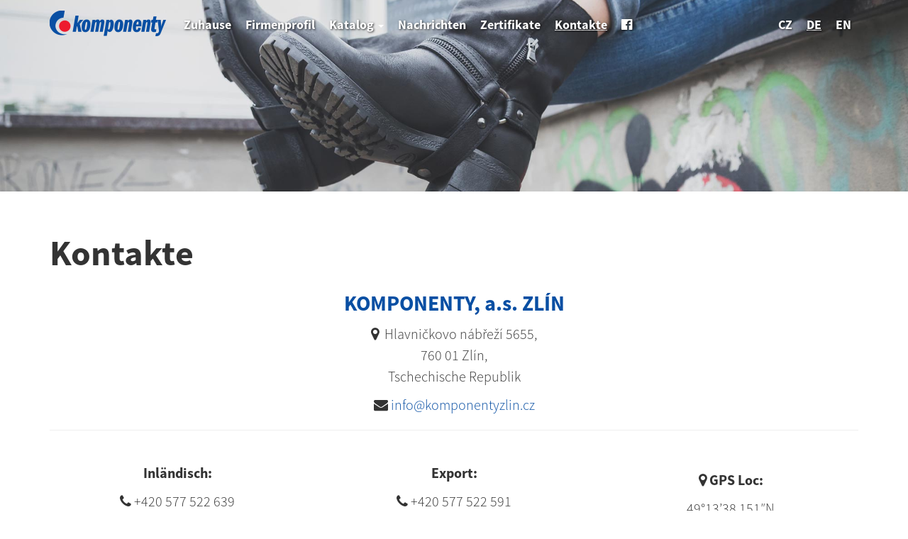

--- FILE ---
content_type: text/html; charset=UTF-8
request_url: https://www.komponentyzlin.cz/de/kontakte/
body_size: 11644
content:
<!DOCTYPE html>
<html>
<head lang="cs">
    <meta charset="UTF-8">
    <meta name="viewport" content="width=device-width, initial-scale=1">

    <title>Kontakte - Komponentyzlin.cz</title>
<link data-rocket-prefetch href="https://connect.facebook.net" rel="dns-prefetch">
<link data-rocket-prefetch href="https://www.googletagmanager.com" rel="dns-prefetch">
<link data-rocket-prefetch href="https://www.google.com" rel="dns-prefetch">
<link data-rocket-prefetch href="https://web.facebook.com" rel="dns-prefetch"><link rel="preload" data-rocket-preload as="image" href="https://www.komponentyzlin.cz/wp-content/themes/komponentyzlin/images/slide_3.jpg" fetchpriority="high">

    <link rel="shortcut icon" href="https://www.komponentyzlin.cz/wp-content/themes/komponentyzlin/images/favicon.ico" type="image/x-icon">
    <link rel="icon" href="https://www.komponentyzlin.cz/wp-content/themes/komponentyzlin/images/favicon.ico" type="image/x-icon">

    <script type="text/javascript" src="https://www.komponentyzlin.cz/wp-content/themes/komponentyzlin/js/jquery-1.11.1.min.js"></script>
    <script type="text/javascript" src="https://www.komponentyzlin.cz/wp-content/themes/komponentyzlin/js/bootstrap.min.js"></script>
    <script type="text/javascript" src="https://www.komponentyzlin.cz/wp-content/themes/komponentyzlin/js/jquery.timer.js"></script>
    <script type="text/javascript" src="https://www.komponentyzlin.cz/wp-content/themes/komponentyzlin/js/jquery.easing.1.3.js"></script>
    <script type="text/javascript" src="https://www.komponentyzlin.cz/wp-content/themes/komponentyzlin/js/parallax.min.js"></script>
    <script type="text/javascript" src="https://www.komponentyzlin.cz/wp-content/themes/komponentyzlin/js/functions.js"></script>

    <meta name='robots' content='index, follow, max-image-preview:large, max-snippet:-1, max-video-preview:-1' />
	<style>img:is([sizes="auto" i], [sizes^="auto," i]) { contain-intrinsic-size: 3000px 1500px }</style>
	<link rel="alternate" hreflang="en" href="https://www.komponentyzlin.cz/en/contacts/" />
<link rel="alternate" hreflang="de" href="https://www.komponentyzlin.cz/de/kontakte/" />
<link rel="alternate" hreflang="cs" href="https://www.komponentyzlin.cz/kontakty/" />
<link rel="alternate" hreflang="x-default" href="https://www.komponentyzlin.cz/kontakty/" />

	<!-- This site is optimized with the Yoast SEO plugin v26.8 - https://yoast.com/product/yoast-seo-wordpress/ -->
	<link rel="canonical" href="https://www.komponentyzlin.cz/de/kontakte/" />
	<meta property="og:locale" content="de_DE" />
	<meta property="og:type" content="article" />
	<meta property="og:title" content="Kontakte - Komponentyzlin.cz" />
	<meta property="og:description" content="KOMPONENTY, a.s. ZLÍN   Hlavničkovo nábřeží 5655, 760 01 Zlín, Tschechische Republik info@komponentyzlin.cz" />
	<meta property="og:url" content="https://www.komponentyzlin.cz/de/kontakte/" />
	<meta property="og:site_name" content="Komponentyzlin.cz" />
	<meta property="article:modified_time" content="2024-10-29T15:17:15+00:00" />
	<meta name="twitter:card" content="summary_large_image" />
	<meta name="twitter:label1" content="Geschätzte Lesezeit" />
	<meta name="twitter:data1" content="2 Minuten" />
	<script type="application/ld+json" class="yoast-schema-graph">{"@context":"https://schema.org","@graph":[{"@type":"WebPage","@id":"https://www.komponentyzlin.cz/de/kontakte/","url":"https://www.komponentyzlin.cz/de/kontakte/","name":"Kontakte - Komponentyzlin.cz","isPartOf":{"@id":"https://www.komponentyzlin.cz/#website"},"datePublished":"2016-06-07T09:11:00+00:00","dateModified":"2024-10-29T15:17:15+00:00","breadcrumb":{"@id":"https://www.komponentyzlin.cz/de/kontakte/#breadcrumb"},"inLanguage":"de","potentialAction":[{"@type":"ReadAction","target":["https://www.komponentyzlin.cz/de/kontakte/"]}]},{"@type":"BreadcrumbList","@id":"https://www.komponentyzlin.cz/de/kontakte/#breadcrumb","itemListElement":[{"@type":"ListItem","position":1,"name":"Domů","item":"https://www.komponentyzlin.cz/de/"},{"@type":"ListItem","position":2,"name":"Kontakte"}]},{"@type":"WebSite","@id":"https://www.komponentyzlin.cz/#website","url":"https://www.komponentyzlin.cz/","name":"Komponentyzlin.cz","description":"Jsme český výrobce obuvnických komponentů","potentialAction":[{"@type":"SearchAction","target":{"@type":"EntryPoint","urlTemplate":"https://www.komponentyzlin.cz/?s={search_term_string}"},"query-input":{"@type":"PropertyValueSpecification","valueRequired":true,"valueName":"search_term_string"}}],"inLanguage":"de"}]}</script>
	<!-- / Yoast SEO plugin. -->



<link rel='stylesheet' id='bootstrap-fa-icon-css' href='https://www.komponentyzlin.cz/wp-content/plugins/easy-bootstrap-shortcodes/styles/font-awesome.min.css?ver=6.8.3' type='text/css' media='all' />
<style id='wp-emoji-styles-inline-css' type='text/css'>

	img.wp-smiley, img.emoji {
		display: inline !important;
		border: none !important;
		box-shadow: none !important;
		height: 1em !important;
		width: 1em !important;
		margin: 0 0.07em !important;
		vertical-align: -0.1em !important;
		background: none !important;
		padding: 0 !important;
	}
</style>
<link rel='stylesheet' id='wp-block-library-css' href='https://www.komponentyzlin.cz/wp-includes/css/dist/block-library/style.min.css?ver=6.8.3' type='text/css' media='all' />
<style id='classic-theme-styles-inline-css' type='text/css'>
/*! This file is auto-generated */
.wp-block-button__link{color:#fff;background-color:#32373c;border-radius:9999px;box-shadow:none;text-decoration:none;padding:calc(.667em + 2px) calc(1.333em + 2px);font-size:1.125em}.wp-block-file__button{background:#32373c;color:#fff;text-decoration:none}
</style>
<style id='global-styles-inline-css' type='text/css'>
:root{--wp--preset--aspect-ratio--square: 1;--wp--preset--aspect-ratio--4-3: 4/3;--wp--preset--aspect-ratio--3-4: 3/4;--wp--preset--aspect-ratio--3-2: 3/2;--wp--preset--aspect-ratio--2-3: 2/3;--wp--preset--aspect-ratio--16-9: 16/9;--wp--preset--aspect-ratio--9-16: 9/16;--wp--preset--color--black: #000000;--wp--preset--color--cyan-bluish-gray: #abb8c3;--wp--preset--color--white: #ffffff;--wp--preset--color--pale-pink: #f78da7;--wp--preset--color--vivid-red: #cf2e2e;--wp--preset--color--luminous-vivid-orange: #ff6900;--wp--preset--color--luminous-vivid-amber: #fcb900;--wp--preset--color--light-green-cyan: #7bdcb5;--wp--preset--color--vivid-green-cyan: #00d084;--wp--preset--color--pale-cyan-blue: #8ed1fc;--wp--preset--color--vivid-cyan-blue: #0693e3;--wp--preset--color--vivid-purple: #9b51e0;--wp--preset--gradient--vivid-cyan-blue-to-vivid-purple: linear-gradient(135deg,rgba(6,147,227,1) 0%,rgb(155,81,224) 100%);--wp--preset--gradient--light-green-cyan-to-vivid-green-cyan: linear-gradient(135deg,rgb(122,220,180) 0%,rgb(0,208,130) 100%);--wp--preset--gradient--luminous-vivid-amber-to-luminous-vivid-orange: linear-gradient(135deg,rgba(252,185,0,1) 0%,rgba(255,105,0,1) 100%);--wp--preset--gradient--luminous-vivid-orange-to-vivid-red: linear-gradient(135deg,rgba(255,105,0,1) 0%,rgb(207,46,46) 100%);--wp--preset--gradient--very-light-gray-to-cyan-bluish-gray: linear-gradient(135deg,rgb(238,238,238) 0%,rgb(169,184,195) 100%);--wp--preset--gradient--cool-to-warm-spectrum: linear-gradient(135deg,rgb(74,234,220) 0%,rgb(151,120,209) 20%,rgb(207,42,186) 40%,rgb(238,44,130) 60%,rgb(251,105,98) 80%,rgb(254,248,76) 100%);--wp--preset--gradient--blush-light-purple: linear-gradient(135deg,rgb(255,206,236) 0%,rgb(152,150,240) 100%);--wp--preset--gradient--blush-bordeaux: linear-gradient(135deg,rgb(254,205,165) 0%,rgb(254,45,45) 50%,rgb(107,0,62) 100%);--wp--preset--gradient--luminous-dusk: linear-gradient(135deg,rgb(255,203,112) 0%,rgb(199,81,192) 50%,rgb(65,88,208) 100%);--wp--preset--gradient--pale-ocean: linear-gradient(135deg,rgb(255,245,203) 0%,rgb(182,227,212) 50%,rgb(51,167,181) 100%);--wp--preset--gradient--electric-grass: linear-gradient(135deg,rgb(202,248,128) 0%,rgb(113,206,126) 100%);--wp--preset--gradient--midnight: linear-gradient(135deg,rgb(2,3,129) 0%,rgb(40,116,252) 100%);--wp--preset--font-size--small: 13px;--wp--preset--font-size--medium: 20px;--wp--preset--font-size--large: 36px;--wp--preset--font-size--x-large: 42px;--wp--preset--spacing--20: 0.44rem;--wp--preset--spacing--30: 0.67rem;--wp--preset--spacing--40: 1rem;--wp--preset--spacing--50: 1.5rem;--wp--preset--spacing--60: 2.25rem;--wp--preset--spacing--70: 3.38rem;--wp--preset--spacing--80: 5.06rem;--wp--preset--shadow--natural: 6px 6px 9px rgba(0, 0, 0, 0.2);--wp--preset--shadow--deep: 12px 12px 50px rgba(0, 0, 0, 0.4);--wp--preset--shadow--sharp: 6px 6px 0px rgba(0, 0, 0, 0.2);--wp--preset--shadow--outlined: 6px 6px 0px -3px rgba(255, 255, 255, 1), 6px 6px rgba(0, 0, 0, 1);--wp--preset--shadow--crisp: 6px 6px 0px rgba(0, 0, 0, 1);}:where(.is-layout-flex){gap: 0.5em;}:where(.is-layout-grid){gap: 0.5em;}body .is-layout-flex{display: flex;}.is-layout-flex{flex-wrap: wrap;align-items: center;}.is-layout-flex > :is(*, div){margin: 0;}body .is-layout-grid{display: grid;}.is-layout-grid > :is(*, div){margin: 0;}:where(.wp-block-columns.is-layout-flex){gap: 2em;}:where(.wp-block-columns.is-layout-grid){gap: 2em;}:where(.wp-block-post-template.is-layout-flex){gap: 1.25em;}:where(.wp-block-post-template.is-layout-grid){gap: 1.25em;}.has-black-color{color: var(--wp--preset--color--black) !important;}.has-cyan-bluish-gray-color{color: var(--wp--preset--color--cyan-bluish-gray) !important;}.has-white-color{color: var(--wp--preset--color--white) !important;}.has-pale-pink-color{color: var(--wp--preset--color--pale-pink) !important;}.has-vivid-red-color{color: var(--wp--preset--color--vivid-red) !important;}.has-luminous-vivid-orange-color{color: var(--wp--preset--color--luminous-vivid-orange) !important;}.has-luminous-vivid-amber-color{color: var(--wp--preset--color--luminous-vivid-amber) !important;}.has-light-green-cyan-color{color: var(--wp--preset--color--light-green-cyan) !important;}.has-vivid-green-cyan-color{color: var(--wp--preset--color--vivid-green-cyan) !important;}.has-pale-cyan-blue-color{color: var(--wp--preset--color--pale-cyan-blue) !important;}.has-vivid-cyan-blue-color{color: var(--wp--preset--color--vivid-cyan-blue) !important;}.has-vivid-purple-color{color: var(--wp--preset--color--vivid-purple) !important;}.has-black-background-color{background-color: var(--wp--preset--color--black) !important;}.has-cyan-bluish-gray-background-color{background-color: var(--wp--preset--color--cyan-bluish-gray) !important;}.has-white-background-color{background-color: var(--wp--preset--color--white) !important;}.has-pale-pink-background-color{background-color: var(--wp--preset--color--pale-pink) !important;}.has-vivid-red-background-color{background-color: var(--wp--preset--color--vivid-red) !important;}.has-luminous-vivid-orange-background-color{background-color: var(--wp--preset--color--luminous-vivid-orange) !important;}.has-luminous-vivid-amber-background-color{background-color: var(--wp--preset--color--luminous-vivid-amber) !important;}.has-light-green-cyan-background-color{background-color: var(--wp--preset--color--light-green-cyan) !important;}.has-vivid-green-cyan-background-color{background-color: var(--wp--preset--color--vivid-green-cyan) !important;}.has-pale-cyan-blue-background-color{background-color: var(--wp--preset--color--pale-cyan-blue) !important;}.has-vivid-cyan-blue-background-color{background-color: var(--wp--preset--color--vivid-cyan-blue) !important;}.has-vivid-purple-background-color{background-color: var(--wp--preset--color--vivid-purple) !important;}.has-black-border-color{border-color: var(--wp--preset--color--black) !important;}.has-cyan-bluish-gray-border-color{border-color: var(--wp--preset--color--cyan-bluish-gray) !important;}.has-white-border-color{border-color: var(--wp--preset--color--white) !important;}.has-pale-pink-border-color{border-color: var(--wp--preset--color--pale-pink) !important;}.has-vivid-red-border-color{border-color: var(--wp--preset--color--vivid-red) !important;}.has-luminous-vivid-orange-border-color{border-color: var(--wp--preset--color--luminous-vivid-orange) !important;}.has-luminous-vivid-amber-border-color{border-color: var(--wp--preset--color--luminous-vivid-amber) !important;}.has-light-green-cyan-border-color{border-color: var(--wp--preset--color--light-green-cyan) !important;}.has-vivid-green-cyan-border-color{border-color: var(--wp--preset--color--vivid-green-cyan) !important;}.has-pale-cyan-blue-border-color{border-color: var(--wp--preset--color--pale-cyan-blue) !important;}.has-vivid-cyan-blue-border-color{border-color: var(--wp--preset--color--vivid-cyan-blue) !important;}.has-vivid-purple-border-color{border-color: var(--wp--preset--color--vivid-purple) !important;}.has-vivid-cyan-blue-to-vivid-purple-gradient-background{background: var(--wp--preset--gradient--vivid-cyan-blue-to-vivid-purple) !important;}.has-light-green-cyan-to-vivid-green-cyan-gradient-background{background: var(--wp--preset--gradient--light-green-cyan-to-vivid-green-cyan) !important;}.has-luminous-vivid-amber-to-luminous-vivid-orange-gradient-background{background: var(--wp--preset--gradient--luminous-vivid-amber-to-luminous-vivid-orange) !important;}.has-luminous-vivid-orange-to-vivid-red-gradient-background{background: var(--wp--preset--gradient--luminous-vivid-orange-to-vivid-red) !important;}.has-very-light-gray-to-cyan-bluish-gray-gradient-background{background: var(--wp--preset--gradient--very-light-gray-to-cyan-bluish-gray) !important;}.has-cool-to-warm-spectrum-gradient-background{background: var(--wp--preset--gradient--cool-to-warm-spectrum) !important;}.has-blush-light-purple-gradient-background{background: var(--wp--preset--gradient--blush-light-purple) !important;}.has-blush-bordeaux-gradient-background{background: var(--wp--preset--gradient--blush-bordeaux) !important;}.has-luminous-dusk-gradient-background{background: var(--wp--preset--gradient--luminous-dusk) !important;}.has-pale-ocean-gradient-background{background: var(--wp--preset--gradient--pale-ocean) !important;}.has-electric-grass-gradient-background{background: var(--wp--preset--gradient--electric-grass) !important;}.has-midnight-gradient-background{background: var(--wp--preset--gradient--midnight) !important;}.has-small-font-size{font-size: var(--wp--preset--font-size--small) !important;}.has-medium-font-size{font-size: var(--wp--preset--font-size--medium) !important;}.has-large-font-size{font-size: var(--wp--preset--font-size--large) !important;}.has-x-large-font-size{font-size: var(--wp--preset--font-size--x-large) !important;}
:where(.wp-block-post-template.is-layout-flex){gap: 1.25em;}:where(.wp-block-post-template.is-layout-grid){gap: 1.25em;}
:where(.wp-block-columns.is-layout-flex){gap: 2em;}:where(.wp-block-columns.is-layout-grid){gap: 2em;}
:root :where(.wp-block-pullquote){font-size: 1.5em;line-height: 1.6;}
</style>
<link rel='stylesheet' id='wpml-legacy-dropdown-0-css' href='https://www.komponentyzlin.cz/wp-content/plugins/sitepress-multilingual-cms/templates/language-switchers/legacy-dropdown/style.min.css?ver=1' type='text/css' media='all' />
<style id='wpml-legacy-dropdown-0-inline-css' type='text/css'>
.wpml-ls-statics-shortcode_actions{background-color:#ffffff;}.wpml-ls-statics-shortcode_actions, .wpml-ls-statics-shortcode_actions .wpml-ls-sub-menu, .wpml-ls-statics-shortcode_actions a {border-color:#cdcdcd;}.wpml-ls-statics-shortcode_actions a, .wpml-ls-statics-shortcode_actions .wpml-ls-sub-menu a, .wpml-ls-statics-shortcode_actions .wpml-ls-sub-menu a:link, .wpml-ls-statics-shortcode_actions li:not(.wpml-ls-current-language) .wpml-ls-link, .wpml-ls-statics-shortcode_actions li:not(.wpml-ls-current-language) .wpml-ls-link:link {color:#444444;background-color:#ffffff;}.wpml-ls-statics-shortcode_actions .wpml-ls-sub-menu a:hover,.wpml-ls-statics-shortcode_actions .wpml-ls-sub-menu a:focus, .wpml-ls-statics-shortcode_actions .wpml-ls-sub-menu a:link:hover, .wpml-ls-statics-shortcode_actions .wpml-ls-sub-menu a:link:focus {color:#000000;background-color:#eeeeee;}.wpml-ls-statics-shortcode_actions .wpml-ls-current-language > a {color:#444444;background-color:#ffffff;}.wpml-ls-statics-shortcode_actions .wpml-ls-current-language:hover>a, .wpml-ls-statics-shortcode_actions .wpml-ls-current-language>a:focus {color:#000000;background-color:#eeeeee;}
</style>
<link rel='stylesheet' id='fancybox-css' href='https://www.komponentyzlin.cz/wp-content/plugins/easy-fancybox/fancybox/1.5.4/jquery.fancybox.min.css?ver=6.8.3' type='text/css' media='screen' />
<style id='fancybox-inline-css' type='text/css'>
#fancybox-outer{background:#ffffff}#fancybox-content{background:#ffffff;border-color:#ffffff;color:#000000;}#fancybox-title,#fancybox-title-float-main{color:#fff}
</style>
<link rel='stylesheet' id='mimetypes-link-icons-css' href='https://www.komponentyzlin.cz/wp-content/plugins/mimetypes-link-icons/css/style.php?cssvars=bXRsaV9oZWlnaHQ9MjQmbXRsaV9pbWFnZV90eXBlPXBuZyZtdGxpX2xlZnRvcnJpZ2h0PWxlZnQmYWN0aXZlX3R5cGVzPXBkZg%3D&#038;ver=3.0' type='text/css' media='all' />
<link rel='stylesheet' id='twitterbootstrap-galleries-css' href='https://www.komponentyzlin.cz/wp-content/plugins/twitter-bootstrap-galleries/css/twitterbootstrap-galleries.css?ver=6.8.3' type='text/css' media='all' />
<link rel='stylesheet' id='ebs_dynamic_css-css' href='https://www.komponentyzlin.cz/wp-content/plugins/easy-bootstrap-shortcodes/styles/ebs_dynamic_css.php?ver=6.8.3' type='text/css' media='all' />
<script type="text/javascript" src="https://www.komponentyzlin.cz/wp-includes/js/jquery/jquery.min.js?ver=3.7.1" id="jquery-core-js"></script>
<script type="text/javascript" src="https://www.komponentyzlin.cz/wp-includes/js/jquery/jquery-migrate.min.js?ver=3.4.1" id="jquery-migrate-js"></script>
<script type="text/javascript" src="https://www.komponentyzlin.cz/wp-content/plugins/sitepress-multilingual-cms/templates/language-switchers/legacy-dropdown/script.min.js?ver=1" id="wpml-legacy-dropdown-0-js"></script>
<link rel="https://api.w.org/" href="https://www.komponentyzlin.cz/de/wp-json/" /><link rel="alternate" title="JSON" type="application/json" href="https://www.komponentyzlin.cz/de/wp-json/wp/v2/pages/464" /><link rel="EditURI" type="application/rsd+xml" title="RSD" href="https://www.komponentyzlin.cz/xmlrpc.php?rsd" />
<meta name="generator" content="WordPress 6.8.3" />
<link rel='shortlink' href='https://www.komponentyzlin.cz/de/?p=464' />
<link rel="alternate" title="oEmbed (JSON)" type="application/json+oembed" href="https://www.komponentyzlin.cz/de/wp-json/oembed/1.0/embed?url=https%3A%2F%2Fwww.komponentyzlin.cz%2Fde%2Fkontakte%2F" />
<link rel="alternate" title="oEmbed (XML)" type="text/xml+oembed" href="https://www.komponentyzlin.cz/de/wp-json/oembed/1.0/embed?url=https%3A%2F%2Fwww.komponentyzlin.cz%2Fde%2Fkontakte%2F&#038;format=xml" />
<meta name="generator" content="WPML ver:4.8.6 stt:9,1,3;" />

<!-- Dynamic Widgets by QURL loaded - http://www.dynamic-widgets.com //-->
<link rel="icon" href="https://www.komponentyzlin.cz/wp-content/uploads/2025/02/cropped-komponenty_favicon-1-32x32.png" sizes="32x32" />
<link rel="icon" href="https://www.komponentyzlin.cz/wp-content/uploads/2025/02/cropped-komponenty_favicon-1-192x192.png" sizes="192x192" />
<link rel="apple-touch-icon" href="https://www.komponentyzlin.cz/wp-content/uploads/2025/02/cropped-komponenty_favicon-1-180x180.png" />
<meta name="msapplication-TileImage" content="https://www.komponentyzlin.cz/wp-content/uploads/2025/02/cropped-komponenty_favicon-1-270x270.png" />

    <link rel="stylesheet" href="https://www.komponentyzlin.cz/wp-content/themes/komponentyzlin/css/style.css?v=1.55"/>

    <!-- Google tag (gtag.js) -->
    <script async src="https://www.googletagmanager.com/gtag/js?id=G-BKN10T4M9K"></script>
    <script>
        window.dataLayer = window.dataLayer || [];
        function gtag(){dataLayer.push(arguments);}
        gtag('js', new Date());

        gtag('config', 'G-BKN10T4M9K');
    </script>

<meta name="generator" content="WP Rocket 3.20.2" data-wpr-features="wpr_preconnect_external_domains wpr_oci wpr_preload_links wpr_desktop" /></head>
<body>

<div  id="fb-root"></div>
<script async defer crossorigin="anonymous" src="https://connect.facebook.net/cs_CZ/sdk.js#xfbml=1&version=v5.0&appId=515753452244017&autoLogAppEvents=1"></script>
<div  id="header">
    <div  id="slider">
        <div  class="slide bg-fixed parallax-container" data-parallax="scroll" data-position="center" data-bleed="10" data-image-src="https://www.komponentyzlin.cz/wp-content/themes/komponentyzlin/images/slide_3.jpg" style="height: 260px; display: block;"></div>
    </div>

    <nav class="navbar navbar-default" role="navigation">
    <div  class="container">
        <!-- Brand and toggle get grouped for better mobile display -->
        <div class="navbar-header">
            <button type="button" class="navbar-toggle collapsed" data-toggle="collapse" data-target="#bs-example-navbar-collapse-1">
                <span class="sr-only">Toggle navigation</span>
                <span class="icon-bar"></span>
                <span class="icon-bar"></span>
                <span class="icon-bar"></span>
            </button>
            <a class="navbar-brand" href="https://www.komponentyzlin.cz/de/"><img src="https://www.komponentyzlin.cz/wp-content/themes/komponentyzlin/images/logo.png" alt="Komponentyzlin.cz"></a>
        </div>

        <!-- Collect the nav links, forms, and other content for toggling -->
        <div class="collapse navbar-collapse" id="bs-example-navbar-collapse-1">

            <div class="menu-hlavni-menu-nemec-container"><ul id="menu-hlavni-menu-nemec" class="nav navbar-nav navbar-left"><li id="menu-item-525" class="menu-item menu-item-type-post_type menu-item-object-page menu-item-home menu-item-525"><a title="Zuhause" href="https://www.komponentyzlin.cz/de/">Zuhause</a></li>
<li id="menu-item-526" class="menu-item menu-item-type-post_type menu-item-object-page menu-item-526"><a title="Firmenprofil" href="https://www.komponentyzlin.cz/de/firmenprofil/">Firmenprofil</a></li>
<li id="menu-item-527" class="menu-item menu-item-type-post_type menu-item-object-page menu-item-has-children menu-item-527 dropdown"><a title="Katalog" href="#" data-toggle="dropdown" class="dropdown-toggle" aria-haspopup="true">Katalog <span class="caret"></span></a>
<ul role="menu" class=" dropdown-menu">
	<li id="menu-item-528" class="menu-item menu-item-type-post_type menu-item-object-page menu-item-528"><a title="Sohlen" href="https://www.komponentyzlin.cz/de/katalog/sohlen/">Sohlen</a></li>
	<li id="menu-item-529" class="menu-item menu-item-type-post_type menu-item-object-page menu-item-529"><a title="Platten" href="https://www.komponentyzlin.cz/de/katalog/platten/">Platten</a></li>
	<li id="menu-item-530" class="menu-item menu-item-type-post_type menu-item-object-page menu-item-530"><a title="Mischungen" href="https://www.komponentyzlin.cz/de/katalog/mischungen/">Mischungen</a></li>
	<li id="menu-item-531" class="menu-item menu-item-type-post_type menu-item-object-page menu-item-531"><a title="Absatzflecken Halbsohlen" href="https://www.komponentyzlin.cz/de/katalog/absatzflecken-halbsohlen/">Absatzflecken Halbsohlen</a></li>
	<li id="menu-item-532" class="menu-item menu-item-type-post_type menu-item-object-page menu-item-532"><a title="Brandsohlen" href="https://www.komponentyzlin.cz/de/katalog/brandsohlen/">Brandsohlen</a></li>
	<li id="menu-item-533" class="menu-item menu-item-type-post_type menu-item-object-page menu-item-533"><a title="Rohstoffe" href="https://www.komponentyzlin.cz/de/katalog/rohstoffe/">Rohstoffe</a></li>
	<li id="menu-item-534" class="menu-item menu-item-type-post_type menu-item-object-page menu-item-534"><a title="Übrige" href="https://www.komponentyzlin.cz/de/katalog/uebrige/">Übrige</a></li>
	<li id="menu-item-617" class="menu-item menu-item-type-post_type menu-item-object-page menu-item-617"><a title="Kataloge im PDF" href="https://www.komponentyzlin.cz/de/katalog/pdf/">Kataloge im PDF</a></li>
</ul>
</li>
<li id="menu-item-535" class="menu-item menu-item-type-post_type menu-item-object-page menu-item-535"><a title="Nachrichten" href="https://www.komponentyzlin.cz/de/nachrichten/">Nachrichten</a></li>
<li id="menu-item-536" class="menu-item menu-item-type-post_type menu-item-object-page menu-item-536"><a title="Zertifikate" href="https://www.komponentyzlin.cz/de/zertifikate/">Zertifikate</a></li>
<li id="menu-item-537" class="menu-item menu-item-type-post_type menu-item-object-page current-menu-item page_item page-item-464 current_page_item menu-item-537 active"><a title="Kontakte" href="https://www.komponentyzlin.cz/de/kontakte/">Kontakte</a></li>
</ul></div>
            <ul class="nav navbar-nav text-uppercase">

                <li >
                    <a href="https://www.facebook.com/komponentyzlin" target="_blank"><i class="fa fa-facebook-official"></i></a>
                </li>

            </ul>

            <ul class="nav navbar-nav navbar-right text-uppercase">
                                    <li >
                        <a href="https://www.komponentyzlin.cz/kontakty/">cz</a>
                    </li>
                                    <li class="active">
                        <a href="https://www.komponentyzlin.cz/de/kontakte/">de</a>
                    </li>
                                    <li >
                        <a href="https://www.komponentyzlin.cz/en/contacts/">en</a>
                    </li>
                            </ul>
        </div><!-- /.navbar-collapse -->
    </div><!-- /.container-fluid -->
</nav></div>

<div  class="container row-padding-30">
    <div  class="row">

        
        <div  class="col-md-12">
            <h1>Kontakte</h1>
            
            
                <div><h2 style="text-align: center;"><strong>KOMPONENTY, a.s. ZLÍN</strong></h2>
<p style="text-align: center;"><i class=" fa fa-map-marker " style=""></i>  Hlavničkovo nábřeží 5655,<br />
760 01 Zlín,<br />
Tschechische Republik</p>
<p style="text-align: center;"><i class=" fa fa-envelope " style=""></i> <a title="Send an email to info@komponentyzlin.cz" href="mailto:info@komponentyzlin.cz">info@komponentyzlin.cz</a></p>
<hr />
<div class="row "><div class="col-lg-4 col-md-4 col-xs-12 col-sm-6"></p>
<p style="text-align: center;"><strong>Inländisch:</strong></p>
<p style="text-align: center;"><i class=" fa fa-phone " style=""></i> +420 577 522 639</p>
<p style="text-align: center;"><i class=" fa fa-fax " style=""></i>+420 577 525 294</p>
<p></div>
<div class="col-lg-4 col-md-4 col-xs-12 col-sm-6"></p>
<p style="text-align: center;"><strong>Export:</strong></p>
<p style="text-align: center;"><i class=" fa fa-phone " style=""></i> +420 577 522 591</p>
<p style="text-align: center;"><i class=" fa fa-fax " style=""></i> +420 577 523 440</p>
<p></div></p>
<p><div class="col-lg-4 col-md-4 col-xs-12 col-sm-6"></p>
<p style="text-align: center;"><i class=" fa fa-map-marker " style=""></i> <strong>GPS Loc:</strong></p>
<p style="text-align: center;">49°13&#8217;38.151&#8243;N</p>
<p style="text-align: center;">17°39&#8217;27.212&#8243;E</p>
<p></div>
</div>
<p><iframe style="border: 0; width: 100%;" src="https://www.google.com/maps/embed?pb=!1m18!1m12!1m3!1d3684.90820295025!2d17.65540144947703!3d49.22666547688408!2m3!1f0!2f0!3f0!3m2!1i1024!2i768!4f13.1!3m3!1m2!1s0x4713734d7755127f%3A0x99c953756743b8d8!2sKOMPONENTY%2C+a.s.+ZL%C3%8DN!5e0!3m2!1scs!2scz!4v1465290187154" width="1000" height="400" frameborder="0" allowfullscreen="allowfullscreen"></iframe></p>
<div class="row "><div class="col-lg-4 col-md-4 col-xs-12 col-sm-6"></p>
<h3><strong>ing. Vítězslav Zlámal</strong></h3>
<p><span style="color: #999999;">Direktor der Gesellschaft</span></p>
<p><i class=" fa fa-phone " style=""></i> +420 577 522 639</p>
<p><i class=" fa fa-fax " style=""></i> +420 577 522 773</p>
<p><i class=" fa fa-envelope " style=""></i> <a href="mailto:zlamal.vitezslav@komponentyzlin.cz">zlamal.vitezslav@komponentyzlin.cz</a></p>
<p></div><div class="col-lg-4 col-md-4 col-xs-12 col-sm-6"></p>
<h3><strong>ing. <strong> Vladislav Kotík</strong></strong></h3>
<p><span style="color: #999999;">Leiter der ökonomischen Abteilung</span></p>
<p><i class=" fa fa-phone " style=""></i> +420 577 522 044</p>
<p><i class=" fa fa-fax " style=""></i> +420 577 522 773</p>
<p><i class=" fa fa-envelope " style=""></i> <a href="mailto:kotik.vladislav@komponentyzlin.cz">kotik.vladislav@komponentyzlin.cz</a></p>
<p></div><div class="col-lg-4 col-md-4 col-xs-12 col-sm-6"></p>
<h3><strong>ing. Pavel Konečný</strong></h3>
<p><span style="color: #999999;">Leiter der Produktion</span></p>
<p><i class=" fa fa-phone " style=""></i> +420 577 524 082</p>
<p><i class=" fa fa-fax " style=""></i> +420 577 522 773</p>
<p><i class=" fa fa-envelope " style=""></i> <a href="mailto:konecny.pavel@komponentyzlin.cz">konecny.pavel@komponentyzlin.cz</a></p>
<p></div></div>
<hr />
<p><div class="row "><div class="col-lg-4 col-md-4 col-xs-12 col-sm-6"></p>
<h3><strong>ing. <strong>Miroslav Mikel</strong></strong></h3>
<p><span style="color: #999999;">Verkäufer für Export</span></p>
<p><i class=" fa fa-phone " style=""></i> +420 577 522 591</p>
<p><i class=" fa fa-fax " style=""></i> +420 577 523 440</p>
<p><i class=" fa fa-envelope " style=""></i> <a href="mailto:mikel.miroslav@komponentyzlin.cz">mikel.miroslav@komponentyzlin.cz</a></p>
<p></div><div class="col-lg-4 col-md-4 col-xs-12 col-sm-6"></p>
<h3><strong>MVDr. Mária Čapeková</strong></h3>
<p><span style="color: #999999;">Verkäufer für Export</span></p>
<p><i class=" fa fa-phone " style=""></i> +420 577 522 339</p>
<p><i class=" fa fa-fax " style=""></i> +420 577 523 440</p>
<p><i class=" fa fa-envelope " style=""></i> <a href="mailto:capekova.maria@komponentyzlin.cz">capekova.maria@komponentyzlin.cz</a></p>
<p></div><div class="col-lg-4 col-md-4 col-xs-12 col-sm-6"></p>
<h3><strong>Martin Janiš</strong></h3>
<p><span style="color: #999999;">Verkäufer für Inland + Slovakei</span></p>
<p><i class=" fa fa-phone " style=""></i> +420 577 522 835</p>
<p><i class=" fa fa-fax " style=""></i> +420 577 525 294</p>
<p><i class=" fa fa-envelope " style=""></i> <a href="mailto:janis.martin@komponentyzlin.cz">janis.martin@komponentyzlin.cz</a></p>
<p></div><span style="line-height: 1.5;"></div></span></p>
<hr />
<div class="row "><div class="col-lg-4 col-md-4 col-xs-12 col-sm-6"></p>
<h3>Michaela Malotová</h3>
<p><span style="color: #999999;">Spezialist für Kauf, Verkauf</span></p>
<p><i class=" fa fa-phone " style=""></i> +420 577 523 913</p>
<p><i class=" fa fa-fax " style=""></i> +420 577 523 440</p>
<p><i class=" fa fa-envelope " style=""></i> <a title="" href="mailto:malotova.michaela@komponentyzlin.cz">malotova.michaela@komponentyzlin.cz</a></p>
<p></div></p>
<p></div>
</div>

            
                    </div>
    </div>
</div>



<div  class="gray-bg">
    <div  class="container">
        <div  class="row row-padding-30 text-center">
            <div class="col-md-12">
                <h2 class="underline ">Reference</h2>

                <div class="row">
                    <div class="col-md-1"></div>
                    <div class="col-md-2 col-xs-6 reference-logo"><img src="https://www.komponentyzlin.cz/wp-content/themes/komponentyzlin/images/reference/bata.png" alt="Bata"></div>
                    <div class="col-md-2 col-xs-6 reference-logo"><img src="https://www.komponentyzlin.cz/wp-content/themes/komponentyzlin/images/reference/wojas.png" alt="Wojas"></div>
                    <div class="col-md-2 col-xs-6 reference-logo"><img src="https://www.komponentyzlin.cz/wp-content/themes/komponentyzlin/images/reference/fare.png" alt="Fare"></div>
                    <div class="col-md-2 col-xs-6 reference-logo"><img src="https://www.komponentyzlin.cz/wp-content/themes/komponentyzlin/images/reference/flexiko.png"  alt="Flexiko"></div>
                    <div class="col-md-2 col-xs-6 reference-logo"><img src="https://www.komponentyzlin.cz/wp-content/themes/komponentyzlin/images/reference/svorto.png" alt="Svorto"></div>


                    <div class="col-sm-12"></div>
                    <div class="col-md-1"></div>
                    <div class="col-md-2 col-xs-6 reference-logo"><img src="https://www.komponentyzlin.cz/wp-content/themes/komponentyzlin/images/reference/herkules.png" alt="Herkules"></div>
                    <div class="col-md-2 col-xs-6 reference-logo"><img src="https://www.komponentyzlin.cz/wp-content/themes/komponentyzlin/images/reference/prabos.png"  alt="Fare"></div>
                    <div class="col-md-2 col-xs-6 reference-logo"><img src="https://www.komponentyzlin.cz/wp-content/themes/komponentyzlin/images/reference/botas.png" alt="Fare"></div>
                    <div class="col-md-2 col-xs-6 reference-logo"><img src="https://www.komponentyzlin.cz/wp-content/themes/komponentyzlin/images/reference/elten.png"  alt="Fare"></div>
                    <div class="col-md-2 col-xs-6 reference-logo"><img src="https://www.komponentyzlin.cz/wp-content/themes/komponentyzlin/images/reference/liberty_footwear.png"  alt="Liberty Footwear"></div>
                </div>
            </div>


        </div>
    </div>
</div>

<div  id="footer">
    <div class="container">
        <div  class="row row-padding-30">
            <div class="col-md-3">
                <img id="footer-logo" src="https://www.komponentyzlin.cz/wp-content/themes/komponentyzlin/images/logo-inverse.png" alt="Komponentyzlin.cz">
                <hr>
                <p class="w300 s16">Web navrhl a vytvořil<br>
                    <a href="http://www.sevciktomas.cz" title="Tomáš Ševčík - webdesigner na volné noze" id="ts">Tomáš Ševčík</a>
                </p>
            </div>

            <div class="col-md-4">

                <div class="fb-page" data-href="https://www.facebook.com/komponentyzlin.cz" data-tabs="" data-width="" data-height="" data-small-header="false" data-adapt-container-width="true" data-hide-cover="false" data-show-facepile="true"><blockquote cite="https://www.facebook.com/komponentyzlin.cz" class="fb-xfbml-parse-ignore"><a href="https://www.facebook.com/komponentyzlin.cz">Komponenty Zlín</a></blockquote></div>

                <h2 class="underline s26 w400">Poslední aktualita</h2>

                
                                    <div class="post">
                        <a href="https://www.komponentyzlin.cz/de/frohe-weihnachten-und-ein-glueckliches-neues-jahr-7/"><strong>Frohe Weihnachten und ein glückliches Neues Jahr!</strong></a>
                        <p><p>Liebe Kunden, Geschäftspartner und Freunde, vielen Dank für Ihr Vertrauen und die angenehme Zusammenarbeit. Wir wünschen Ihnen ein frohes Weihnachtsfest und für das kommende Jahr 2025 viel Gesundheit, Glück und Erfolg. Unser Büro ist vom 18. Dezember 2025 bis 5. Januar 2026 nicht besetzt.</p>
</p>
                        <span class="gray">17. Dezember 2025</span> | <a href="https://www.komponentyzlin.cz/de/frohe-weihnachten-und-ein-glueckliches-neues-jahr-7/">Číst&nbsp;dále&nbsp;&nbsp;<span class="fa fa-arrow-circle-right"></span></a>
                    </div>
                            </div>

            <div class="col-md-3 text-right">
                <strong>© KOMPONENTY, a.s. ZLÍN</strong><br>
                Hlavničkovo nábřeží 5655<br>
                760 01 Zlín, Česká Republika<br><br>

                <strong>IČ:</strong> 25548221&nbsp;&nbsp;&nbsp;<strong>DIČ:</strong> CZ25548221<br><br>

                <a href="mailto:info@komponentyzlin.cz">info@komponentyzlin.cz</a><br>
                <a href="https://or.justice.cz/ias/ui/rejstrik-firma.vysledky?subjektId=197638&typ=PLATNY" target="_blank">obchodní rejstřík</a>
            </div>

            <div class="col-md-2">
                <iframe src="https://www.google.com/maps/embed?pb=!1m18!1m12!1m3!1d4382.11575557208!2d17.657495057994602!3d49.226702657395364!2m3!1f0!2f0!3f0!3m2!1i1024!2i768!4f13.1!3m3!1m2!1s0x4713734d7755127f%3A0x99c953756743b8d8!2sKOMPONENTY%2C+a.s.+ZL%C3%8DN!5e0!3m2!1scs!2scz!4v1466336162738"  height="200" frameborder="0" style="border:0; width: 100%;" allowfullscreen></iframe>
            </div>
        </div>
    </div>
</div>

<script type="speculationrules">
{"prefetch":[{"source":"document","where":{"and":[{"href_matches":"\/de\/*"},{"not":{"href_matches":["\/wp-*.php","\/wp-admin\/*","\/wp-content\/uploads\/*","\/wp-content\/*","\/wp-content\/plugins\/*","\/wp-content\/themes\/komponentyzlin\/*","\/de\/*\\?(.+)"]}},{"not":{"selector_matches":"a[rel~=\"nofollow\"]"}},{"not":{"selector_matches":".no-prefetch, .no-prefetch a"}}]},"eagerness":"conservative"}]}
</script>
<script type="text/javascript" id="rocket-browser-checker-js-after">
/* <![CDATA[ */
"use strict";var _createClass=function(){function defineProperties(target,props){for(var i=0;i<props.length;i++){var descriptor=props[i];descriptor.enumerable=descriptor.enumerable||!1,descriptor.configurable=!0,"value"in descriptor&&(descriptor.writable=!0),Object.defineProperty(target,descriptor.key,descriptor)}}return function(Constructor,protoProps,staticProps){return protoProps&&defineProperties(Constructor.prototype,protoProps),staticProps&&defineProperties(Constructor,staticProps),Constructor}}();function _classCallCheck(instance,Constructor){if(!(instance instanceof Constructor))throw new TypeError("Cannot call a class as a function")}var RocketBrowserCompatibilityChecker=function(){function RocketBrowserCompatibilityChecker(options){_classCallCheck(this,RocketBrowserCompatibilityChecker),this.passiveSupported=!1,this._checkPassiveOption(this),this.options=!!this.passiveSupported&&options}return _createClass(RocketBrowserCompatibilityChecker,[{key:"_checkPassiveOption",value:function(self){try{var options={get passive(){return!(self.passiveSupported=!0)}};window.addEventListener("test",null,options),window.removeEventListener("test",null,options)}catch(err){self.passiveSupported=!1}}},{key:"initRequestIdleCallback",value:function(){!1 in window&&(window.requestIdleCallback=function(cb){var start=Date.now();return setTimeout(function(){cb({didTimeout:!1,timeRemaining:function(){return Math.max(0,50-(Date.now()-start))}})},1)}),!1 in window&&(window.cancelIdleCallback=function(id){return clearTimeout(id)})}},{key:"isDataSaverModeOn",value:function(){return"connection"in navigator&&!0===navigator.connection.saveData}},{key:"supportsLinkPrefetch",value:function(){var elem=document.createElement("link");return elem.relList&&elem.relList.supports&&elem.relList.supports("prefetch")&&window.IntersectionObserver&&"isIntersecting"in IntersectionObserverEntry.prototype}},{key:"isSlowConnection",value:function(){return"connection"in navigator&&"effectiveType"in navigator.connection&&("2g"===navigator.connection.effectiveType||"slow-2g"===navigator.connection.effectiveType)}}]),RocketBrowserCompatibilityChecker}();
/* ]]> */
</script>
<script type="text/javascript" id="rocket-preload-links-js-extra">
/* <![CDATA[ */
var RocketPreloadLinksConfig = {"excludeUris":"\/(?:.+\/)?feed(?:\/(?:.+\/?)?)?$|\/(?:.+\/)?embed\/|\/(index.php\/)?(.*)wp-json(\/.*|$)|\/refer\/|\/go\/|\/recommend\/|\/recommends\/","usesTrailingSlash":"1","imageExt":"jpg|jpeg|gif|png|tiff|bmp|webp|avif|pdf|doc|docx|xls|xlsx|php","fileExt":"jpg|jpeg|gif|png|tiff|bmp|webp|avif|pdf|doc|docx|xls|xlsx|php|html|htm","siteUrl":"https:\/\/www.komponentyzlin.cz\/de\/","onHoverDelay":"100","rateThrottle":"3"};
/* ]]> */
</script>
<script type="text/javascript" id="rocket-preload-links-js-after">
/* <![CDATA[ */
(function() {
"use strict";var r="function"==typeof Symbol&&"symbol"==typeof Symbol.iterator?function(e){return typeof e}:function(e){return e&&"function"==typeof Symbol&&e.constructor===Symbol&&e!==Symbol.prototype?"symbol":typeof e},e=function(){function i(e,t){for(var n=0;n<t.length;n++){var i=t[n];i.enumerable=i.enumerable||!1,i.configurable=!0,"value"in i&&(i.writable=!0),Object.defineProperty(e,i.key,i)}}return function(e,t,n){return t&&i(e.prototype,t),n&&i(e,n),e}}();function i(e,t){if(!(e instanceof t))throw new TypeError("Cannot call a class as a function")}var t=function(){function n(e,t){i(this,n),this.browser=e,this.config=t,this.options=this.browser.options,this.prefetched=new Set,this.eventTime=null,this.threshold=1111,this.numOnHover=0}return e(n,[{key:"init",value:function(){!this.browser.supportsLinkPrefetch()||this.browser.isDataSaverModeOn()||this.browser.isSlowConnection()||(this.regex={excludeUris:RegExp(this.config.excludeUris,"i"),images:RegExp(".("+this.config.imageExt+")$","i"),fileExt:RegExp(".("+this.config.fileExt+")$","i")},this._initListeners(this))}},{key:"_initListeners",value:function(e){-1<this.config.onHoverDelay&&document.addEventListener("mouseover",e.listener.bind(e),e.listenerOptions),document.addEventListener("mousedown",e.listener.bind(e),e.listenerOptions),document.addEventListener("touchstart",e.listener.bind(e),e.listenerOptions)}},{key:"listener",value:function(e){var t=e.target.closest("a"),n=this._prepareUrl(t);if(null!==n)switch(e.type){case"mousedown":case"touchstart":this._addPrefetchLink(n);break;case"mouseover":this._earlyPrefetch(t,n,"mouseout")}}},{key:"_earlyPrefetch",value:function(t,e,n){var i=this,r=setTimeout(function(){if(r=null,0===i.numOnHover)setTimeout(function(){return i.numOnHover=0},1e3);else if(i.numOnHover>i.config.rateThrottle)return;i.numOnHover++,i._addPrefetchLink(e)},this.config.onHoverDelay);t.addEventListener(n,function e(){t.removeEventListener(n,e,{passive:!0}),null!==r&&(clearTimeout(r),r=null)},{passive:!0})}},{key:"_addPrefetchLink",value:function(i){return this.prefetched.add(i.href),new Promise(function(e,t){var n=document.createElement("link");n.rel="prefetch",n.href=i.href,n.onload=e,n.onerror=t,document.head.appendChild(n)}).catch(function(){})}},{key:"_prepareUrl",value:function(e){if(null===e||"object"!==(void 0===e?"undefined":r(e))||!1 in e||-1===["http:","https:"].indexOf(e.protocol))return null;var t=e.href.substring(0,this.config.siteUrl.length),n=this._getPathname(e.href,t),i={original:e.href,protocol:e.protocol,origin:t,pathname:n,href:t+n};return this._isLinkOk(i)?i:null}},{key:"_getPathname",value:function(e,t){var n=t?e.substring(this.config.siteUrl.length):e;return n.startsWith("/")||(n="/"+n),this._shouldAddTrailingSlash(n)?n+"/":n}},{key:"_shouldAddTrailingSlash",value:function(e){return this.config.usesTrailingSlash&&!e.endsWith("/")&&!this.regex.fileExt.test(e)}},{key:"_isLinkOk",value:function(e){return null!==e&&"object"===(void 0===e?"undefined":r(e))&&(!this.prefetched.has(e.href)&&e.origin===this.config.siteUrl&&-1===e.href.indexOf("?")&&-1===e.href.indexOf("#")&&!this.regex.excludeUris.test(e.href)&&!this.regex.images.test(e.href))}}],[{key:"run",value:function(){"undefined"!=typeof RocketPreloadLinksConfig&&new n(new RocketBrowserCompatibilityChecker({capture:!0,passive:!0}),RocketPreloadLinksConfig).init()}}]),n}();t.run();
}());
/* ]]> */
</script>
<script type="text/javascript" src="https://www.komponentyzlin.cz/wp-content/plugins/easy-fancybox/vendor/purify.min.js?ver=6.8.3" id="fancybox-purify-js"></script>
<script type="text/javascript" id="jquery-fancybox-js-extra">
/* <![CDATA[ */
var efb_i18n = {"close":"Close","next":"Next","prev":"Previous","startSlideshow":"Start slideshow","toggleSize":"Toggle size"};
/* ]]> */
</script>
<script type="text/javascript" src="https://www.komponentyzlin.cz/wp-content/plugins/easy-fancybox/fancybox/1.5.4/jquery.fancybox.min.js?ver=6.8.3" id="jquery-fancybox-js"></script>
<script type="text/javascript" id="jquery-fancybox-js-after">
/* <![CDATA[ */
var fb_timeout, fb_opts={'autoScale':true,'showCloseButton':true,'width':560,'height':340,'margin':20,'pixelRatio':'false','padding':10,'centerOnScroll':false,'enableEscapeButton':true,'speedIn':300,'speedOut':300,'overlayShow':true,'hideOnOverlayClick':true,'overlayColor':'#000','overlayOpacity':0.6,'minViewportWidth':320,'minVpHeight':320,'disableCoreLightbox':'true','enableBlockControls':'true','fancybox_openBlockControls':'true' };
if(typeof easy_fancybox_handler==='undefined'){
var easy_fancybox_handler=function(){
jQuery([".nolightbox","a.wp-block-file__button","a.pin-it-button","a[href*='pinterest.com\/pin\/create']","a[href*='facebook.com\/share']","a[href*='twitter.com\/share']"].join(',')).addClass('nofancybox');
jQuery('a.fancybox-close').on('click',function(e){e.preventDefault();jQuery.fancybox.close()});
/* IMG */
						var unlinkedImageBlocks=jQuery(".wp-block-image > img:not(.nofancybox,figure.nofancybox>img)");
						unlinkedImageBlocks.wrap(function() {
							var href = jQuery( this ).attr( "src" );
							return "<a href='" + href + "'></a>";
						});
var fb_IMG_select=jQuery('a[href*=".jpg" i]:not(.nofancybox,li.nofancybox>a,figure.nofancybox>a),area[href*=".jpg" i]:not(.nofancybox),a[href*=".png" i]:not(.nofancybox,li.nofancybox>a,figure.nofancybox>a),area[href*=".png" i]:not(.nofancybox),a[href*=".webp" i]:not(.nofancybox,li.nofancybox>a,figure.nofancybox>a),area[href*=".webp" i]:not(.nofancybox),a[href*=".jpeg" i]:not(.nofancybox,li.nofancybox>a,figure.nofancybox>a),area[href*=".jpeg" i]:not(.nofancybox)');
fb_IMG_select.addClass('fancybox image');
var fb_IMG_sections=jQuery('.gallery,.wp-block-gallery,.tiled-gallery,.wp-block-jetpack-tiled-gallery,.ngg-galleryoverview,.ngg-imagebrowser,.nextgen_pro_blog_gallery,.nextgen_pro_film,.nextgen_pro_horizontal_filmstrip,.ngg-pro-masonry-wrapper,.ngg-pro-mosaic-container,.nextgen_pro_sidescroll,.nextgen_pro_slideshow,.nextgen_pro_thumbnail_grid,.tiled-gallery');
fb_IMG_sections.each(function(){jQuery(this).find(fb_IMG_select).attr('rel','gallery-'+fb_IMG_sections.index(this));});
jQuery('a.fancybox,area.fancybox,.fancybox>a').each(function(){jQuery(this).fancybox(jQuery.extend(true,{},fb_opts,{'transition':'elastic','transitionIn':'elastic','transitionOut':'elastic','opacity':false,'hideOnContentClick':false,'titleShow':true,'titlePosition':'over','titleFromAlt':true,'showNavArrows':true,'enableKeyboardNav':true,'cyclic':false,'mouseWheel':'true','changeSpeed':250,'changeFade':300}))});
};};
jQuery(easy_fancybox_handler);jQuery(document).on('post-load',easy_fancybox_handler);
/* ]]> */
</script>
<script type="text/javascript" src="https://www.komponentyzlin.cz/wp-content/plugins/easy-fancybox/vendor/jquery.easing.min.js?ver=1.4.1" id="jquery-easing-js"></script>
<script type="text/javascript" src="https://www.komponentyzlin.cz/wp-content/plugins/easy-fancybox/vendor/jquery.mousewheel.min.js?ver=3.1.13" id="jquery-mousewheel-js"></script>
<script type="text/javascript" id="mimetypes-link-icons-js-extra">
/* <![CDATA[ */
var i18n_mtli = {"hidethings":"1","enable_async":"","enable_async_debug":"","avoid_selector":".wp-caption"};
/* ]]> */
</script>
<script type="text/javascript" src="https://www.komponentyzlin.cz/wp-content/plugins/mimetypes-link-icons/js/mtli-str-replace.min.js?ver=3.1.0" id="mimetypes-link-icons-js"></script>


</body>
</html>
<!-- This website is like a Rocket, isn't it? Performance optimized by WP Rocket. Learn more: https://wp-rocket.me -->

--- FILE ---
content_type: application/javascript; charset=utf-8
request_url: https://www.komponentyzlin.cz/wp-content/themes/komponentyzlin/js/functions.js
body_size: 1160
content:
$(function () {
    $('table').addClass('table').addClass('table-striped');
});

/***********************************/
/*** 	 		GALLERY	 		 ***/
/***********************************/

$(function () {
    $('.gallery-item').each(function() {
        var altText = $(this).find('img').attr('alt');

        if($(this).find('.wp-caption-text').length == 0) return;

        if(altText != $(this).find('.wp-caption-text').html().trim()) {
            //alert(altText + " / " + $(this).find('.wp-caption-text').html());
            $(this).find('.wp-caption-text').append('<span class="altText">' + altText + '</span>');
        }

    });
});

/***********************************/
/*** 	 		SLIDER	 		 ***/
/***********************************/

// Options
var slideshow_time = 5;  // in seconds
var slideshow_delay = 2000;

// Some control variables
var slideshow_i = 0;
var slideshow_timer;
var sliding = false;

$(document).ready(function(){

    slideshow_timer = $.timer(function() {
        slideshow_slide()
    });

    slideshow_timer.set({ time : slideshow_time * 1000, autostart : true });

    $("#slider-control li a").click(function() {
        item_number = $("#slider-control li a").index(this);
        slideshow_slide_to(item_number)
        //alert(item_number);
        return false;
    });

    $("#slider-control li:first-child").addClass("active");

    if($(".slide").length < 2) {
        $("#slideshow-next").remove();
        $("#slideshow-prev").remove();
        $("#slider-control").remove();
    }

    /*$("#slideshow-next").click(function() {
     slideshow_slide_next();
     });

     $("#slideshow-prev").click(function() {
     slideshow_slide_prev();
     });*/

    // Dynamick� zobrazen� po na�ten� str�nky
    slideshow_display(0);

    /* Pauzuj, kdy� je kurzor v elementu */
    /*
     $(".slideshow-widget-item").hover(
     function() {
     slideshow_timer.pause()
     },
     function() {
     slideshow_timer.play()
     }
     );
     */
});


function slideshow_slide(prev) {

    // Prob�h� sliding? Ukon�i funkci.
    if(sliding) return false;

    // Pouze jedna polo�ka? Neprob�hne ��dn� prezentace.
    if($(".slide").length < 2) {
        return false;
    }

    slideshow_timer.stop();
    sliding = true;

    // Skryj aktu�ln� polo�ku a zobraz dal��. Pokud dal�� nen�, zobraz prvn�.
    $('.slide').eq(slideshow_i).fadeOut(slideshow_delay,'easeInOutExpo', function() {
        slideshow_timer.play()
    });

    // Zp�t?
    if(prev) {
        if(slideshow_i > 0) slideshow_i--;
        else slideshow_i = $('.slide').length - 1;
    }
    else {
        // Vp�ed
        if($('.slide')[slideshow_i+1]) slideshow_i++;
        else slideshow_i = 0;
    }

    // Ovl�dac� kuli�ky
    $('#slider-control li').removeClass("active");
    $('#slider-control li').eq(slideshow_i).addClass("active");

    slideshow_display(slideshow_i);
    sliding = false;

}

function slideshow_display(id) {
    // Zobraz cel� prvek
    $('.slide').eq(id).fadeIn(slideshow_delay, "easeInOutExpo");
}

function slideshow_slide_next() {
    slideshow_timer.stop()
    slideshow_slide();
    slideshow_timer.play()
}

function slideshow_slide_prev() {
    slideshow_timer.stop()
    slideshow_slide(true);
    slideshow_timer.play()
}

function slideshow_slide_to(to) {

    if(sliding) return false;

    // Zastav a resetuj slideshow
    slideshow_timer.stop()
    sliding = true;

    $('.slide').eq(slideshow_i).fadeOut(slideshow_delay,'easeInOutExpo', function(){
        // Znova zapni slideshow
        slideshow_timer.play()
    });

    slideshow_display(to)
    slideshow_i = to;

    // Ovl�dac� kuli�ky
    $('#slider-control li').removeClass("active");
    $('#slider-control li').eq(slideshow_i).addClass("active");
    sliding = false;

}